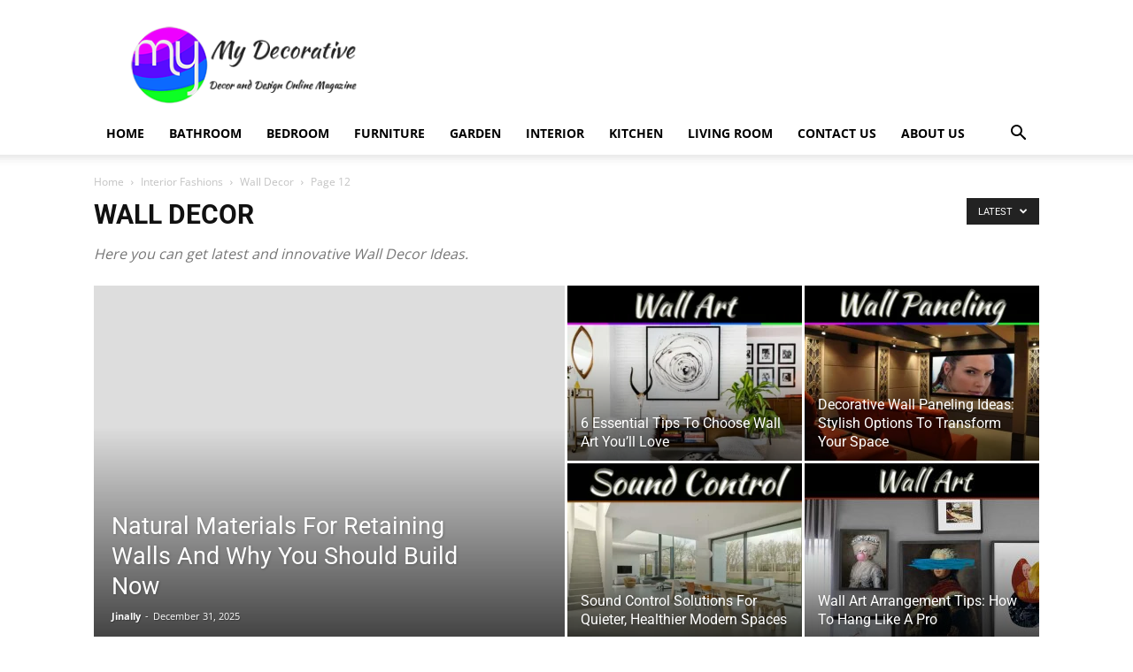

--- FILE ---
content_type: text/html; charset=utf-8
request_url: https://www.google.com/recaptcha/api2/aframe
body_size: 268
content:
<!DOCTYPE HTML><html><head><meta http-equiv="content-type" content="text/html; charset=UTF-8"></head><body><script nonce="A5QHV7SoU9V2n6eHjn2jdQ">/** Anti-fraud and anti-abuse applications only. See google.com/recaptcha */ try{var clients={'sodar':'https://pagead2.googlesyndication.com/pagead/sodar?'};window.addEventListener("message",function(a){try{if(a.source===window.parent){var b=JSON.parse(a.data);var c=clients[b['id']];if(c){var d=document.createElement('img');d.src=c+b['params']+'&rc='+(localStorage.getItem("rc::a")?sessionStorage.getItem("rc::b"):"");window.document.body.appendChild(d);sessionStorage.setItem("rc::e",parseInt(sessionStorage.getItem("rc::e")||0)+1);localStorage.setItem("rc::h",'1768624130652');}}}catch(b){}});window.parent.postMessage("_grecaptcha_ready", "*");}catch(b){}</script></body></html>